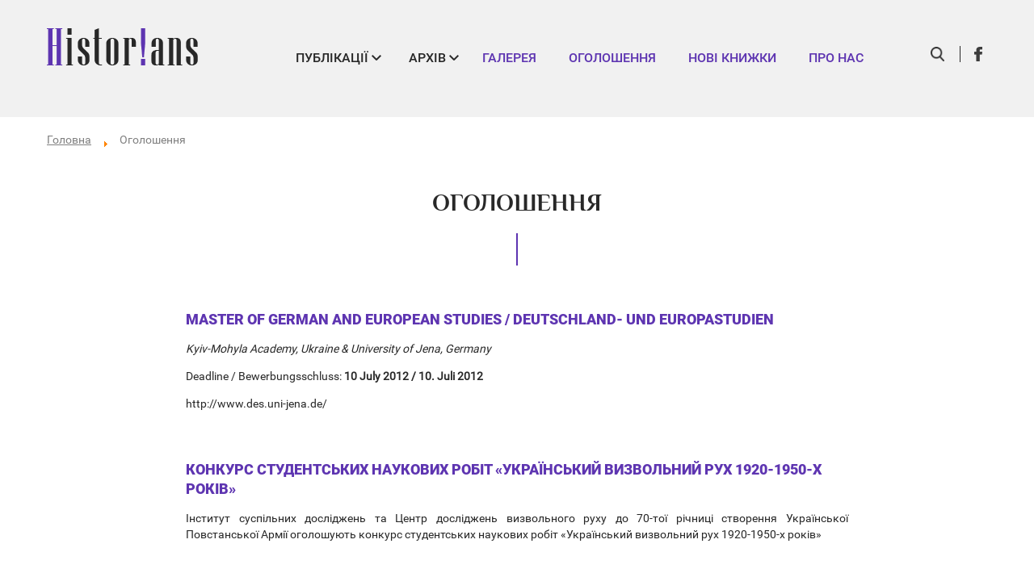

--- FILE ---
content_type: text/html; charset=utf-8
request_url: https://www.historians.in.ua/index.php/en/ogoloshennya?adsafe_ip=72.66.19.37/2722-konferentsiya-ukrajinska-mova-u-sviti-vidstup-chi-postup-lviv-2020/2707-postgraduate-summer-course-on-industrial-heritage-as-a-source-of-social-empowerment-and-economic-revitalization-at-central-european-university-ceu-in-budapest-hungary-6-july-15-july-2020/2717-programa-mizhnarodnoji-konferentsiji-molodikh-doslidnikiv-doslidzhuyuchi-minule-lyudina-v-umovakh-modernu-kijiv-naukma-31-sichnya-1-lyutogo/2834-mizhnarodna-naukova-konferentsiya-molodikh-doslidnikiv-doslidzhuyuchi-minule-radyanske-povsyakdennya-doslidnitski-pidkhodi-dzherela-temi-kijiv-naukma-19-20-bereznya-2021-r/2833-call-for-papers-workshop-the-kyiv-church-metropolia-searching-for-its-identity-in-the-16th-18th-centuries-5-6-november-2021&start=708/272-displaced-persons-in-post-war-germany-a-cold-war-issue-paris-goethe-institute-23-25-may-2013-conference/272-displaced-persons-in-post-war-germany-a-cold-war-issue-paris-goethe-institute-23-25-may-2013-conference/318-master-of-german-and-european-studies-deutschland-und-europastudien/318-master-of-german-and-european-studies-deutschland-und-europastudien
body_size: 8967
content:


<!DOCTYPE html>
<html xmlns="http://www.w3.org/1999/xhtml" xml:lang="en-gb" lang="en-gb">
<head>
    <base href="https://www.historians.in.ua/index.php/en/ogoloshennya" />
	<meta http-equiv="content-type" content="text/html; charset=utf-8" />
	<meta name="keywords" content="історія, пам’ять, українська культура, гуманітарні дослідження, архів, Східна Європа, українсько-російські стосунки, українсько-польські стосунки, молоді історики, наукові дискусії, Україна Модерна" />
	<meta name="robots" content="noindex, follow" />
	<meta name="description" content="Інтернет-мережа гуманітаріїв в Україні і світі. Простір комунікації між регіональними осередками в Україні, між фахівцями з різних країн, між різними поколіннями інтелектуалів та між різними дисциплінами." />
	<meta name="generator" content="apelsun.ua" />
	<title>Оголошення</title>
	<link href="/index.php/en/ogoloshennya?type=rss&amp;format=feed" rel="alternate" type="application/rss+xml" title="RSS 2.0" />
	<link href="/index.php/en/ogoloshennya?type=atom&amp;format=feed" rel="alternate" type="application/atom+xml" title="Atom 1.0" />
	<link href="/templates/historians/favicon.ico" rel="shortcut icon" type="image/vnd.microsoft.icon" />
	<link href="https://www.historians.in.ua/components/com_jsn/assets/css/style.min.css" rel="stylesheet" type="text/css" />
	<link href="/cache/widgetkit/widgetkit-45f29030.css" rel="stylesheet" type="text/css" />
	<link href="https://www.historians.in.ua/components/com_jsn/assets/css/style.min.css?v=2.2.3" rel="stylesheet" type="text/css" />
	<script src="/media/jui/js/jquery.min.js?e6400f96c5186cde052c4c95478f58cc" type="text/javascript"></script>
	<script src="/media/jui/js/jquery-noconflict.js?e6400f96c5186cde052c4c95478f58cc" type="text/javascript"></script>
	<script src="/media/jui/js/jquery-migrate.min.js?e6400f96c5186cde052c4c95478f58cc" type="text/javascript"></script>
	<script src="/media/system/js/caption.js?e6400f96c5186cde052c4c95478f58cc" type="text/javascript"></script>
	<script src="/media/jui/js/bootstrap.min.js?e6400f96c5186cde052c4c95478f58cc" type="text/javascript"></script>
	<script src="/cache/widgetkit/widgetkit-8e57e32c.js" type="text/javascript"></script>
	<!--[if lt IE 9]><script src="/media/system/js/html5fallback.js?e6400f96c5186cde052c4c95478f58cc" type="text/javascript"></script><![endif]-->
	<script type="text/javascript">
jQuery(window).on('load',  function() {
				new JCaption('img.caption');
			});jQuery(function($){ initTooltips(); $("body").on("subform-row-add", initTooltips); function initTooltips (event, container) { container = container || document;$(container).find(".hasTooltip").tooltip({"html": true,"container": "body"});} });
	</script>

    <link href="/templates/historians/css/main.css" rel="stylesheet" type="text/css" />
    <script src="/templates/historians/js/minified.js" type="text/javascript"></script>
    <meta name="viewport" content="width=device-width, initial-scale=1.0">
    <meta name="theme-color" content="#5e35b1">
<meta name="yandex-verification" content="a8da042cc862c706" />
</head>

<body class=" option-com_content view-category layout-blog itemid-196 lang-en-gb">
    <div class="top_menu">
        <div class="supwrap">
            <div class="hidden_menu">
                <div class="one"></div>
                <div class="two"></div>
                <div class="three"></div>
            </div>
              <div class="logo">
               <a href="/"> <img class="siteLogo" src="https://www.historians.in.ua/images/logoHist.png" alt="Logo" /> </a>
            </div>
            <div class="menu">
                		<div class="moduletable">

		
			<ul class="nav menu mod-list">
<li class="item-149 deeper parent"><span class="nav-header ">Публікації</span>
<ul class="nav-child unstyled small"><li class="item-156"><a href="/index.php/en/avtorska-kolonka" >Авторська колонка</a></li><li class="item-157"><a href="/index.php/en/intervyu" >Інтерв'ю</a></li><li class="item-158"><a href="/index.php/en/institutsiji-istorichnoji-nauki-v-ukrajini" >Інституції історичної науки</a></li><li class="item-159"><a href="/index.php/en/dyskusiya" >Дискусія</a></li><li class="item-161"><a href="/index.php/en/doslidzhennya" >Дослідження</a></li><li class="item-160"><a href="/index.php/en/istoriya-i-pamyat-vazhki-pitannya" >Історія і пам'ять. Важкі питання</a></li><li class="item-162"><a href="/index.php/en/ukrayinska-mova" >Українська мова</a></li><li class="item-163"><a href="/index.php/en/post-mazepa" >Post Mazepa</a></li><li class="item-164"><a href="/index.php/en/zabuti-zertvy-viyny" >Забуті жертви війни</a></li><li class="item-165"><a href="/index.php/en/video" >Відео</a></li><li class="item-155"><a href="/index.php/en/ostanni-publikatsiyi" >Останні публікації</a></li></ul></li><li class="item-150 deeper parent"><span class="nav-header ">Архів</span>
<ul class="nav-child unstyled small"><li class="item-166"><a href="/index.php/en/ukrajina-moderna-2007-2010" >Україна Модерна. 2007 — 2010</a></li><li class="item-167"><a href="/index.php/en/ukrayina-v-mynulomu" >Україна в минулому</a></li><li class="item-168"><a href="/index.php/en/uashch" >УАЩ</a></li><li class="item-169"><a href="/index.php/en/monografii" >Монографії</a></li><li class="item-170"><a href="/index.php/en/statti" >Статті</a></li></ul></li><li class="item-151"><a href="/index.php/en/galereya" >Галерея</a></li><li class="item-152 current active"><a href="/index.php/en/ogoloshennya" >Оголошення</a></li><li class="item-153"><a href="/index.php/en/novi-knizhki" >Нові книжки</a></li><li class="item-154"><a href="/index.php/en/pro-nas" >Про нас</a></li></ul>

		</div>

	
            </div>

                            <div class="top_search_button"> </div>
            
                            <div class="top_link">
                    		<div class="moduletable">

		
			
            <a class="fb" href="https://www.facebook.com/groups/326845994002408/" target="_blank" title="FB"> </a>
    
    

		</div>

	
                </div>
            
                            <div class="top_search">
                    		<div class="moduletable">

		
			<div class="search">
	<form action="/index.php/en/ogoloshennya" method="post" class="form-inline" role="search">
		<label for="mod-search-searchword114" class="element-invisible">Search ...</label> <input name="searchword" id="mod-search-searchword114" maxlength="200"  class="inputbox search-query input-medium" type="search" placeholder="Введіть слова для пошуку" /> <button class="button btn btn-primary" onclick="this.form.searchword.focus();">Search</button>		<input type="hidden" name="task" value="search" />
		<input type="hidden" name="option" value="com_search" />
		<input type="hidden" name="Itemid" value="171" />
	</form>
</div>

		</div>

	
                </div>
            
        </div>
    </div>

    


    <div class="mainarea">


                            <div class="supwrap">
                    <div class="bread">
                        <div aria-label="breadcrumbs" role="navigation">
	<ul itemscope itemtype="https://schema.org/BreadcrumbList" class="breadcrumb">
					<li class="active">
				<span class="divider icon-location"></span>
			</li>
		
						<li itemprop="itemListElement" itemscope itemtype="https://schema.org/ListItem">
											<a itemprop="item" href="/index.php/en/" class="pathway"><span itemprop="name">Головна</span></a>
					
											<span class="divider">
							<img src="/media/system/images/arrow.png" alt="" />						</span>
										<meta itemprop="position" content="1">
				</li>
							<li itemprop="itemListElement" itemscope itemtype="https://schema.org/ListItem" class="active">
					<span itemprop="name">
						Оголошення					</span>
					<meta itemprop="position" content="2">
				</li>
				</ul>
</div>

                    </div>
            </div>
                        
        
        
        <div class="supwrap">

            <div class="contentarea">
                    <div id="system-message-container">
	</div>

                    
<div class="blog">
	
			<h2> 							<span class="subheading-category">Оголошення</span>
					</h2>
	
	
	

	
	
				<div class="items-leading clearfix">
										<div class ='notice'>
					
	
	<div class="page-header">
					<h2 itemprop="name">
									<a href="/index.php/en/ogoloshennya/318-master-of-german-and-european-studies-deutschland-und-europastudien" itemprop="url">
						Master of German and European Studies / Deutschland- und Europastudien					</a>
							</h2>
				
		
				
			</div>

	
	

								
	<div class ="about">
				<a href="/index.php/en/ogoloshennya?type=rss/2619-istoria-stepovoi-ukrajini-xvii-khkhi-stolittya/2619-istoria-stepovoi-ukrajini-xvii-khkhi-stolittya/2656-pidtrimka-proektu-historians-in-ua&start=708/211-women-and-men-in-the-context-of-historical-changes-fifth-international-conference/220-rehion-natsiia-ta-inshe-interdystsyplinarne-ta-mizhkulturne-pereosmyslennia-ukrainy/269-pamiat-pro-velyku-vitchyznianu-viinu-z-lokalnoi-perspektyvy-1944-1965-pres-reliz/220-rehion-natsiia-ta-inshe-interdystsyplinarne-ta-mizhkulturne-pereosmyslennia-ukrainy/269-pamiat-pro-velyku-vitchyznianu-viinu-z-lokalnoi-perspektyvy-1944-1965-pres-reliz/282-regions-of-memory-a-comparative-perspective-on-eastern-europe-international-conference/296-junior-scholar-travel-stipends-for-world-war-ii-nazi-crimes-and-the-holocaust-in-the-ussr-conference/283-gzhegozh-rossolinskyi-libe-per-anders-rudling-zaiava-pro-instrumentalizatsiiu-naukovykh-publikatsii-v-ukraini/318-master-of-german-and-european-studies-deutschland-und-europastudien">
		<p style="text-align: justify;"><em>Kyiv-Mohyla Academy, Ukraine &amp; University of Jena, Germany</em></p>
<p style="text-align: justify;">Deadline / Bewerbungsschluss: <strong>10 July 2012 / 10. Juli 2012</strong></p>
<p style="text-align: justify;"><a href="http://www.des.uni-jena.de/">http://www.des.uni-jena.de/</a></p>
		</a>
	</div>


		
<!--	--><!--		--><!--	--><!---->
<!---->
<!--	--><!--		--><!--	-->
	
	
				</div>
				
														<div class ='notice'>
					
	
	<div class="page-header">
					<h2 itemprop="name">
									<a href="/index.php/en/ogoloshennya/317-konkurs-studentskykh-naukovykh-robit-ukrainskyi-vyzvolnyi-rukh-1920-1950-kh-rokiv" itemprop="url">
						Конкурс студентських наукових робіт «Український визвольний рух 1920-1950-х років»					</a>
							</h2>
				
		
				
			</div>

	
	

								
	<div class ="about">
				<a href="/index.php/en/ogoloshennya?type=rss/2619-istoria-stepovoi-ukrajini-xvii-khkhi-stolittya/2619-istoria-stepovoi-ukrajini-xvii-khkhi-stolittya/2656-pidtrimka-proektu-historians-in-ua&start=708/211-women-and-men-in-the-context-of-historical-changes-fifth-international-conference/220-rehion-natsiia-ta-inshe-interdystsyplinarne-ta-mizhkulturne-pereosmyslennia-ukrainy/269-pamiat-pro-velyku-vitchyznianu-viinu-z-lokalnoi-perspektyvy-1944-1965-pres-reliz/220-rehion-natsiia-ta-inshe-interdystsyplinarne-ta-mizhkulturne-pereosmyslennia-ukrainy/269-pamiat-pro-velyku-vitchyznianu-viinu-z-lokalnoi-perspektyvy-1944-1965-pres-reliz/282-regions-of-memory-a-comparative-perspective-on-eastern-europe-international-conference/296-junior-scholar-travel-stipends-for-world-war-ii-nazi-crimes-and-the-holocaust-in-the-ussr-conference/283-gzhegozh-rossolinskyi-libe-per-anders-rudling-zaiava-pro-instrumentalizatsiiu-naukovykh-publikatsii-v-ukraini/317-konkurs-studentskykh-naukovykh-robit-ukrainskyi-vyzvolnyi-rukh-1920-1950-kh-rokiv">
		<p style="text-align: justify;">Інститут суспільних досліджень та Центр досліджень визвольного руху до 70-тої річниці створення Української Повстанської Армії оголошують конкурс студентських наукових робіт «Український визвольний рух 1920-1950-х років»</p>
		</a>
	</div>


		
<!--	--><!--		--><!--	--><!---->
<!---->
<!--	--><!--		--><!--	-->
	
	
				</div>
				
														<div class ='notice'>
					
	
	<div class="page-header">
					<h2 itemprop="name">
									<a href="/index.php/en/ogoloshennya/306-natsionalna-pamyat-sotsiokulturnyy-ta-dukhovnyy-vymiry-25102012-r-konferentsiia" itemprop="url">
						«НАЦІОНАЛЬНА ПАМ’ЯТЬ: СОЦІОКУЛЬТУРНИЙ ТА ДУХОВНИЙ ВИМІРИ» 25.10.2012 р. (конференція)					</a>
							</h2>
				
		
				
			</div>

	
	

								
	<div class ="about">
				<a href="/index.php/en/ogoloshennya?type=rss/2619-istoria-stepovoi-ukrajini-xvii-khkhi-stolittya/2619-istoria-stepovoi-ukrajini-xvii-khkhi-stolittya/2656-pidtrimka-proektu-historians-in-ua&start=708/211-women-and-men-in-the-context-of-historical-changes-fifth-international-conference/220-rehion-natsiia-ta-inshe-interdystsyplinarne-ta-mizhkulturne-pereosmyslennia-ukrainy/269-pamiat-pro-velyku-vitchyznianu-viinu-z-lokalnoi-perspektyvy-1944-1965-pres-reliz/220-rehion-natsiia-ta-inshe-interdystsyplinarne-ta-mizhkulturne-pereosmyslennia-ukrainy/269-pamiat-pro-velyku-vitchyznianu-viinu-z-lokalnoi-perspektyvy-1944-1965-pres-reliz/282-regions-of-memory-a-comparative-perspective-on-eastern-europe-international-conference/296-junior-scholar-travel-stipends-for-world-war-ii-nazi-crimes-and-the-holocaust-in-the-ussr-conference/283-gzhegozh-rossolinskyi-libe-per-anders-rudling-zaiava-pro-instrumentalizatsiiu-naukovykh-publikatsii-v-ukraini/306-natsionalna-pamyat-sotsiokulturnyy-ta-dukhovnyy-vymiry-25102012-r-konferentsiia">
		<p style="text-align: center;"><strong>м. Київ&nbsp;&nbsp;&nbsp;&nbsp;&nbsp;&nbsp;&nbsp;&nbsp;&nbsp;&nbsp;&nbsp;&nbsp;&nbsp;&nbsp;&nbsp;&nbsp;&nbsp;&nbsp;&nbsp;&nbsp;&nbsp;&nbsp;&nbsp;&nbsp;&nbsp;&nbsp;&nbsp;&nbsp;&nbsp;&nbsp;&nbsp;&nbsp;&nbsp;&nbsp;&nbsp;&nbsp;&nbsp;&nbsp;&nbsp;&nbsp;&nbsp;&nbsp;&nbsp;&nbsp;&nbsp;&nbsp;&nbsp;&nbsp;&nbsp;&nbsp;&nbsp;&nbsp;&nbsp;&nbsp;&nbsp;&nbsp;&nbsp;&nbsp;&nbsp;&nbsp;&nbsp;&nbsp;&nbsp;&nbsp;&nbsp;&nbsp;&nbsp; &nbsp;&nbsp;&nbsp;&nbsp; 25 жовтня 2012 р.</strong></p>
<p style="text-align: center;">УКРАЇНСЬКИЙ ІНСТИТУТ НАЦІОНАЛЬНОЇ ПАМ’ЯТІ</p>
<p style="text-align: center;">Інформаційний лист</p>
<p style="text-align: center;">Шановні колеги!<br />Запрошуємо до участі у науковій конференції</p>
<p style="text-align: center;"><strong>«НАЦІОНАЛЬНА ПАМ’ЯТЬ: </strong><br /><strong>СОЦІОКУЛЬТУРНИЙ ТА ДУХОВНИЙ ВИМІРИ»</strong></p>
		</a>
	</div>


		
<!--	--><!--		--><!--	--><!---->
<!---->
<!--	--><!--		--><!--	-->
	
	
				</div>
				
														<div class ='notice'>
					
	
	<div class="page-header">
					<h2 itemprop="name">
									<a href="/index.php/en/ogoloshennya/305-natsionalna-istoriia-u-hlobalizovanomu-sviti-vyklyky-pered-ukrainoiu-konferentsiia" itemprop="url">
						«Національна історія у глобалізованому світі: виклики перед Україною» (конференція)					</a>
							</h2>
				
		
				
			</div>

	
	

								
	<div class ="about">
				<a href="/index.php/en/ogoloshennya?type=rss/2619-istoria-stepovoi-ukrajini-xvii-khkhi-stolittya/2619-istoria-stepovoi-ukrajini-xvii-khkhi-stolittya/2656-pidtrimka-proektu-historians-in-ua&start=708/211-women-and-men-in-the-context-of-historical-changes-fifth-international-conference/220-rehion-natsiia-ta-inshe-interdystsyplinarne-ta-mizhkulturne-pereosmyslennia-ukrainy/269-pamiat-pro-velyku-vitchyznianu-viinu-z-lokalnoi-perspektyvy-1944-1965-pres-reliz/220-rehion-natsiia-ta-inshe-interdystsyplinarne-ta-mizhkulturne-pereosmyslennia-ukrainy/269-pamiat-pro-velyku-vitchyznianu-viinu-z-lokalnoi-perspektyvy-1944-1965-pres-reliz/282-regions-of-memory-a-comparative-perspective-on-eastern-europe-international-conference/296-junior-scholar-travel-stipends-for-world-war-ii-nazi-crimes-and-the-holocaust-in-the-ussr-conference/283-gzhegozh-rossolinskyi-libe-per-anders-rudling-zaiava-pro-instrumentalizatsiiu-naukovykh-publikatsii-v-ukraini/305-natsionalna-istoriia-u-hlobalizovanomu-sviti-vyklyky-pered-ukrainoiu-konferentsiia">
		 
Всеукраїнська Молодіжна Громадська Організація«Українська Народна Молодь»
За підтримки Державної служби молоді та спорту України
Інформаційного сприяння ресурсу www.historians.in.ua
Проводить Міжнародну молодіжну науково-практичну конференцію «Національна історія у глобалізованому світі: виклики перед Україною»		</a>
	</div>


		
<!--	--><!--		--><!--	--><!---->
<!---->
<!--	--><!--		--><!--	-->
	
	
				</div>
				
														<div class ='notice'>
					
	
	<div class="page-header">
					<h2 itemprop="name">
									<a href="/index.php/en/ogoloshennya/301-natsionalna-pamyat-v-ukrayini-vyklyky-khkhi-stolittya" itemprop="url">
						НАЦІОНАЛЬНА ПАМ'ЯТЬ В УКРАЇНІ: ВИКЛИКИ ХХІ СТОЛІТТЯ					</a>
							</h2>
				
		
				
			</div>

	
	

								
	<div class ="about">
				<a href="/index.php/en/ogoloshennya?type=rss/2619-istoria-stepovoi-ukrajini-xvii-khkhi-stolittya/2619-istoria-stepovoi-ukrajini-xvii-khkhi-stolittya/2656-pidtrimka-proektu-historians-in-ua&start=708/211-women-and-men-in-the-context-of-historical-changes-fifth-international-conference/220-rehion-natsiia-ta-inshe-interdystsyplinarne-ta-mizhkulturne-pereosmyslennia-ukrainy/269-pamiat-pro-velyku-vitchyznianu-viinu-z-lokalnoi-perspektyvy-1944-1965-pres-reliz/220-rehion-natsiia-ta-inshe-interdystsyplinarne-ta-mizhkulturne-pereosmyslennia-ukrainy/269-pamiat-pro-velyku-vitchyznianu-viinu-z-lokalnoi-perspektyvy-1944-1965-pres-reliz/282-regions-of-memory-a-comparative-perspective-on-eastern-europe-international-conference/296-junior-scholar-travel-stipends-for-world-war-ii-nazi-crimes-and-the-holocaust-in-the-ussr-conference/283-gzhegozh-rossolinskyi-libe-per-anders-rudling-zaiava-pro-instrumentalizatsiiu-naukovykh-publikatsii-v-ukraini/301-natsionalna-pamyat-v-ukrayini-vyklyky-khkhi-stolittya">
		<p style="text-align: center;">УКРАЇНСЬКИЙ ІНСТИТУТ НАЦІОНАЛЬНОЇ ПАМ'ЯТІ</p>
<p style="text-align: center;">ІНФОРМАЦІЙНИЙ ЛИСТ</p>
<p style="text-align: center;">ШАНОВНІ КОЛЕГИ!<br />Запрошуємо до участі в роботі Всеукраїнського "круглого столу"</p>
<p style="text-align: center;">"<strong>НАЦІОНАЛЬНА ПАМ'ЯТЬ В УКРАЇНІ: ВИКЛИКИ ХХІ СТОЛІТТЯ</strong>",</p>
<p style="text-align: justify;">який відбудеться 14 листопада 2012 р. у м. Києві</p>
		</a>
	</div>


		
<!--	--><!--		--><!--	--><!---->
<!---->
<!--	--><!--		--><!--	-->
	
	
				</div>
				
														<div class ='notice'>
					
	
	<div class="page-header">
					<h2 itemprop="name">
									<a href="/index.php/en/ogoloshennya/297-prohrama-liudmer-z-vyvchennia-istorii-ta-kultury-ievreiv-halychyny-ta-bukovyny" itemprop="url">
						Програма Людмер з вивчення історії та культури євреїв Галичини та Буковини					</a>
							</h2>
				
		
				
			</div>

	
	

								
	<div class ="about">
				<a href="/index.php/en/ogoloshennya?type=rss/2619-istoria-stepovoi-ukrajini-xvii-khkhi-stolittya/2619-istoria-stepovoi-ukrajini-xvii-khkhi-stolittya/2656-pidtrimka-proektu-historians-in-ua&start=708/211-women-and-men-in-the-context-of-historical-changes-fifth-international-conference/220-rehion-natsiia-ta-inshe-interdystsyplinarne-ta-mizhkulturne-pereosmyslennia-ukrainy/269-pamiat-pro-velyku-vitchyznianu-viinu-z-lokalnoi-perspektyvy-1944-1965-pres-reliz/220-rehion-natsiia-ta-inshe-interdystsyplinarne-ta-mizhkulturne-pereosmyslennia-ukrainy/269-pamiat-pro-velyku-vitchyznianu-viinu-z-lokalnoi-perspektyvy-1944-1965-pres-reliz/282-regions-of-memory-a-comparative-perspective-on-eastern-europe-international-conference/296-junior-scholar-travel-stipends-for-world-war-ii-nazi-crimes-and-the-holocaust-in-the-ussr-conference/283-gzhegozh-rossolinskyi-libe-per-anders-rudling-zaiava-pro-instrumentalizatsiiu-naukovykh-publikatsii-v-ukraini/297-prohrama-liudmer-z-vyvchennia-istorii-ta-kultury-ievreiv-halychyny-ta-bukovyny">
		<p style="text-align: center;">Конкурс для аспірантів&nbsp; та кандидатів наук</p>
<p style="text-align: center;">Програма Людмер з вивчення історії та культури євреїв Галичини та Буковини</p>
<p style="text-align: justify;">Асоціація "Єврейська Галичина та Буковина" (Єрусалим) у співпраці з&nbsp;&nbsp;&nbsp; Програмою дослідження сучасної історії України імені Петра Яцика</p>
<p style="text-align: justify;">Асоціація&nbsp; "Єврейська Галичина та Буковина" (Єрусалим) у співпраці з Програмою дослідження сучасної історії України імені Петра Яцика та з Інститутом історії та сіонізму імені Теодора Герцля (Університет Хайфи)</p>
<p style="text-align: justify;">оголошує відкриття в 2012-2013 навчальному році другого набору на&nbsp; ґрантову програму для дослідження єврейства Галичини та Буковини – «Програма Людмер».</p>
		</a>
	</div>


		
<!--	--><!--		--><!--	--><!---->
<!---->
<!--	--><!--		--><!--	-->
	
	
				</div>
				
														<div class ='notice'>
					
	
	<div class="page-header">
					<h2 itemprop="name">
									<a href="/index.php/en/ogoloshennya/296-junior-scholar-travel-stipends-for-world-war-ii-nazi-crimes-and-the-holocaust-in-the-ussr-conference" itemprop="url">
						Junior Scholar Travel Stipends for World War II, Nazi Crimes, and the Holocaust in the USSR Conference					</a>
							</h2>
				
		
				
			</div>

	
	

								
	<div class ="about">
				<a href="/index.php/en/ogoloshennya?type=rss/2619-istoria-stepovoi-ukrajini-xvii-khkhi-stolittya/2619-istoria-stepovoi-ukrajini-xvii-khkhi-stolittya/2656-pidtrimka-proektu-historians-in-ua&start=708/211-women-and-men-in-the-context-of-historical-changes-fifth-international-conference/220-rehion-natsiia-ta-inshe-interdystsyplinarne-ta-mizhkulturne-pereosmyslennia-ukrainy/269-pamiat-pro-velyku-vitchyznianu-viinu-z-lokalnoi-perspektyvy-1944-1965-pres-reliz/220-rehion-natsiia-ta-inshe-interdystsyplinarne-ta-mizhkulturne-pereosmyslennia-ukrainy/269-pamiat-pro-velyku-vitchyznianu-viinu-z-lokalnoi-perspektyvy-1944-1965-pres-reliz/282-regions-of-memory-a-comparative-perspective-on-eastern-europe-international-conference/296-junior-scholar-travel-stipends-for-world-war-ii-nazi-crimes-and-the-holocaust-in-the-ussr-conference/283-gzhegozh-rossolinskyi-libe-per-anders-rudling-zaiava-pro-instrumentalizatsiiu-naukovykh-publikatsii-v-ukraini/296-junior-scholar-travel-stipends-for-world-war-ii-nazi-crimes-and-the-holocaust-in-the-ussr-conference">
		<p style="text-align: center;">Call for Applications:</p>
<p style="text-align: center;"><strong> Junior Scholar Travel Stipends for World War II, Nazi Crimes, and the Holocaust in the USSR Conference</strong></p>
<p style="text-align: center;">December 7-9, 2012</p>
<p style="text-align: center;">Moscow, Russia</p>
		</a>
	</div>


		
<!--	--><!--		--><!--	--><!---->
<!---->
<!--	--><!--		--><!--	-->
	
	
				</div>
				
														<div class ='notice'>
					
	
	<div class="page-header">
					<h2 itemprop="name">
									<a href="/index.php/en/ogoloshennya/290-xiii-mezhdunarodnaia-konferentsyia-assotsyatsyy-qystoryia-y-kompiuterq-21-23092012" itemprop="url">
						XIII международная конференция Ассоциации &quot;История и компьютер&quot;, 21-23.09.2012					</a>
							</h2>
				
		
				
			</div>

	
	

								
	<div class ="about">
				<a href="/index.php/en/ogoloshennya?type=rss/2619-istoria-stepovoi-ukrajini-xvii-khkhi-stolittya/2619-istoria-stepovoi-ukrajini-xvii-khkhi-stolittya/2656-pidtrimka-proektu-historians-in-ua&start=708/211-women-and-men-in-the-context-of-historical-changes-fifth-international-conference/220-rehion-natsiia-ta-inshe-interdystsyplinarne-ta-mizhkulturne-pereosmyslennia-ukrainy/269-pamiat-pro-velyku-vitchyznianu-viinu-z-lokalnoi-perspektyvy-1944-1965-pres-reliz/220-rehion-natsiia-ta-inshe-interdystsyplinarne-ta-mizhkulturne-pereosmyslennia-ukrainy/269-pamiat-pro-velyku-vitchyznianu-viinu-z-lokalnoi-perspektyvy-1944-1965-pres-reliz/282-regions-of-memory-a-comparative-perspective-on-eastern-europe-international-conference/296-junior-scholar-travel-stipends-for-world-war-ii-nazi-crimes-and-the-holocaust-in-the-ussr-conference/283-gzhegozh-rossolinskyi-libe-per-anders-rudling-zaiava-pro-instrumentalizatsiiu-naukovykh-publikatsii-v-ukraini/290-xiii-mezhdunarodnaia-konferentsyia-assotsyatsyy-qystoryia-y-kompiuterq-21-23092012">
		
ИНФОРМАЦИОННОЕ ПИСЬМО №1
Очередная, XIII международная конференция Ассоциации "История и компьютер" состоится 21-23 сентября 2012 г. в Подмосковье. Конференция проводится в год 20-летия деятельности АИК, одной из старейших профессиональных научных ассоциаций  на постсоветском пространстве.
В работе конференции примут участие ученые из России и целого ряда стран дальнего и ближнего зарубежья.
Оргкомитет направил заявку в РФФИ на поддержку  конференции. Мы рассчитываем на то, что при положительном решении средств гранта будет достаточно для оплаты проживания  в доме отдыха участников-немосквичей.		</a>
	</div>


		
<!--	--><!--		--><!--	--><!---->
<!---->
<!--	--><!--		--><!--	-->
	
	
				</div>
				
														<div class ='notice'>
					
	
	<div class="page-header">
					<h2 itemprop="name">
									<a href="/index.php/en/ogoloshennya/283-gzhegozh-rossolinskyi-libe-per-anders-rudling-zaiava-pro-instrumentalizatsiiu-naukovykh-publikatsii-v-ukraini" itemprop="url">
						Ґжеґож Россолінський-Лібе, Пер Андерс Рудлінґ. Заява про інструменталізацію наукових публікацій в Україні					</a>
							</h2>
				
		
				
			</div>

	
	

								
	<div class ="about">
				<a href="/index.php/en/ogoloshennya?type=rss/2619-istoria-stepovoi-ukrajini-xvii-khkhi-stolittya/2619-istoria-stepovoi-ukrajini-xvii-khkhi-stolittya/2656-pidtrimka-proektu-historians-in-ua&start=708/211-women-and-men-in-the-context-of-historical-changes-fifth-international-conference/220-rehion-natsiia-ta-inshe-interdystsyplinarne-ta-mizhkulturne-pereosmyslennia-ukrainy/269-pamiat-pro-velyku-vitchyznianu-viinu-z-lokalnoi-perspektyvy-1944-1965-pres-reliz/220-rehion-natsiia-ta-inshe-interdystsyplinarne-ta-mizhkulturne-pereosmyslennia-ukrainy/269-pamiat-pro-velyku-vitchyznianu-viinu-z-lokalnoi-perspektyvy-1944-1965-pres-reliz/282-regions-of-memory-a-comparative-perspective-on-eastern-europe-international-conference/296-junior-scholar-travel-stipends-for-world-war-ii-nazi-crimes-and-the-holocaust-in-the-ussr-conference/283-gzhegozh-rossolinskyi-libe-per-anders-rudling-zaiava-pro-instrumentalizatsiiu-naukovykh-publikatsii-v-ukraini/283-gzhegozh-rossolinskyi-libe-per-anders-rudling-zaiava-pro-instrumentalizatsiiu-naukovykh-publikatsii-v-ukraini">
		<p style="text-align: justify;">Депутат Верховної Ради України від Партії регіонів Вадим Колесниченко щойно видав збірку «ОУН и УПА: исследования о создании «исторических» мифов» (<a rel="nofollow" href="http://r-u.org.ua/kniga/kniga.pdf">http://r-u.org.ua/kniga/kniga.pdf</a>), де вміщено переклад на російську мову статей&nbsp; Ґжеґожа Россолінського-Лібе, Пера Андерса Рудлінґа та Тимоті Снайдера.</p>
		</a>
	</div>


		
<!--	--><!--		--><!--	--><!---->
<!---->
<!--	--><!--		--><!--	-->
	
	
				</div>
				
														<div class ='notice'>
					
	
	<div class="page-header">
					<h2 itemprop="name">
									<a href="/index.php/en/ogoloshennya/282-regions-of-memory-a-comparative-perspective-on-eastern-europe-international-conference" itemprop="url">
						Regions of Memory. A Comparative Perspective on Eastern Europe.  International Conference					</a>
							</h2>
				
		
				
			</div>

	
	

								
	<div class ="about">
				<a href="/index.php/en/ogoloshennya?type=rss/2619-istoria-stepovoi-ukrajini-xvii-khkhi-stolittya/2619-istoria-stepovoi-ukrajini-xvii-khkhi-stolittya/2656-pidtrimka-proektu-historians-in-ua&start=708/211-women-and-men-in-the-context-of-historical-changes-fifth-international-conference/220-rehion-natsiia-ta-inshe-interdystsyplinarne-ta-mizhkulturne-pereosmyslennia-ukrainy/269-pamiat-pro-velyku-vitchyznianu-viinu-z-lokalnoi-perspektyvy-1944-1965-pres-reliz/220-rehion-natsiia-ta-inshe-interdystsyplinarne-ta-mizhkulturne-pereosmyslennia-ukrainy/269-pamiat-pro-velyku-vitchyznianu-viinu-z-lokalnoi-perspektyvy-1944-1965-pres-reliz/282-regions-of-memory-a-comparative-perspective-on-eastern-europe-international-conference/296-junior-scholar-travel-stipends-for-world-war-ii-nazi-crimes-and-the-holocaust-in-the-ussr-conference/283-gzhegozh-rossolinskyi-libe-per-anders-rudling-zaiava-pro-instrumentalizatsiiu-naukovykh-publikatsii-v-ukraini/282-regions-of-memory-a-comparative-perspective-on-eastern-europe-international-conference">
		Call for Papers
Regions of Memory.A Comparative Perspective on Eastern Europe
International Conference
Warsaw, 26-28 November 2012
 
Research on historical identities of Eastern Europe in the 20th century has developed from two main perspectives. One is the proliferation of historical studies, which brings to light the experiences and consequences of two world wars, political and economic dictatorships, genocide, border changes and population resettlements, as well as profound national, ethnic and religious divisions. The other, is the currently quickly developing research on present memories of those experiences. Many of the latter studies have been influenced by the theoretical and normative framework of West European scholarship and political sensitivity. During this conference, we propose to shift the perspective and to compare genealogies of memory in Eastern Europe with other regions in the world, beyond Western Europe. The aim is twofold: to determine to what extent established concepts in memory studies are suitable to properly describe the various regional and local specifics of social memory processes; and secondly, to fuel the debate on European memories by research perspectives from beyond Europe. In this respect, we propose to focus both on the commemoration and the forgetting of experiences of mass violence in the 20th century.		</a>
	</div>


		
<!--	--><!--		--><!--	--><!---->
<!---->
<!--	--><!--		--><!--	-->
	
	
				</div>
				
														<div class ='notice'>
					
	
	<div class="page-header">
					<h2 itemprop="name">
									<a href="/index.php/en/ogoloshennya/272-displaced-persons-in-post-war-germany-a-cold-war-issue-paris-goethe-institute-23-25-may-2013-conference" itemprop="url">
						Displaced Persons in Post-War Germany: A Cold War Issue. Paris, Goethe Institute, 23-25 May 2013 (Conference)					</a>
							</h2>
				
		
				
			</div>

	
	

								
	<div class ="about">
				<a href="/index.php/en/ogoloshennya?type=rss/2619-istoria-stepovoi-ukrajini-xvii-khkhi-stolittya/2619-istoria-stepovoi-ukrajini-xvii-khkhi-stolittya/2656-pidtrimka-proektu-historians-in-ua&start=708/211-women-and-men-in-the-context-of-historical-changes-fifth-international-conference/220-rehion-natsiia-ta-inshe-interdystsyplinarne-ta-mizhkulturne-pereosmyslennia-ukrainy/269-pamiat-pro-velyku-vitchyznianu-viinu-z-lokalnoi-perspektyvy-1944-1965-pres-reliz/220-rehion-natsiia-ta-inshe-interdystsyplinarne-ta-mizhkulturne-pereosmyslennia-ukrainy/269-pamiat-pro-velyku-vitchyznianu-viinu-z-lokalnoi-perspektyvy-1944-1965-pres-reliz/282-regions-of-memory-a-comparative-perspective-on-eastern-europe-international-conference/296-junior-scholar-travel-stipends-for-world-war-ii-nazi-crimes-and-the-holocaust-in-the-ussr-conference/283-gzhegozh-rossolinskyi-libe-per-anders-rudling-zaiava-pro-instrumentalizatsiiu-naukovykh-publikatsii-v-ukraini/272-displaced-persons-in-post-war-germany-a-cold-war-issue-paris-goethe-institute-23-25-may-2013-conference">
		<p style="text-align: justify;">Call for Papers</p>
<p style="text-align: justify;"><br /><strong>Displaced Persons in Post-War Germany: A Cold War Issue</strong><br /><strong>Paris, Goethe Institute, 23-25 May 2013</strong></p>
<p style="text-align: justify;"><span style="text-decoration: underline;">Partners</span>: <em>Unité Mixte de Recherche Identités, Relations internationales et civilisations de l'Europe</em> (UMR IRICE, Centre National de la Recherche-Paris I-Paris IV) and <em>Goethe Institute</em>, Paris; with the support of the <em>Centre interdisicplinaire d’études et de recherches sur l’Allemagne</em> (CIERA)</p>
		</a>
	</div>


		
<!--	--><!--		--><!--	--><!---->
<!---->
<!--	--><!--		--><!--	-->
	
	
				</div>
				
														<div class ='notice'>
					
	
	<div class="page-header">
					<h2 itemprop="name">
									<a href="/index.php/en/ogoloshennya/270-european-congress-2013-europe-crisis-and-renewal-april-5-8-2013-cambridge-uk" itemprop="url">
						European Congress 2013: 'Europe: Crisis and Renewal'  April 5 - 8, 2013, Cambridge, UK					</a>
							</h2>
				
		
				
			</div>

	
	

								
	<div class ="about">
				<a href="/index.php/en/ogoloshennya?type=rss/2619-istoria-stepovoi-ukrajini-xvii-khkhi-stolittya/2619-istoria-stepovoi-ukrajini-xvii-khkhi-stolittya/2656-pidtrimka-proektu-historians-in-ua&start=708/211-women-and-men-in-the-context-of-historical-changes-fifth-international-conference/220-rehion-natsiia-ta-inshe-interdystsyplinarne-ta-mizhkulturne-pereosmyslennia-ukrainy/269-pamiat-pro-velyku-vitchyznianu-viinu-z-lokalnoi-perspektyvy-1944-1965-pres-reliz/220-rehion-natsiia-ta-inshe-interdystsyplinarne-ta-mizhkulturne-pereosmyslennia-ukrainy/269-pamiat-pro-velyku-vitchyznianu-viinu-z-lokalnoi-perspektyvy-1944-1965-pres-reliz/282-regions-of-memory-a-comparative-perspective-on-eastern-europe-international-conference/296-junior-scholar-travel-stipends-for-world-war-ii-nazi-crimes-and-the-holocaust-in-the-ussr-conference/283-gzhegozh-rossolinskyi-libe-per-anders-rudling-zaiava-pro-instrumentalizatsiiu-naukovykh-publikatsii-v-ukraini/270-european-congress-2013-europe-crisis-and-renewal-april-5-8-2013-cambridge-uk">
		<p style="text-align: center;">Call for Papers: BASEES/ICCEES European Congress, Cambridge UK, 5-8 April<br />&nbsp;2013<br /><br />&nbsp;BRITISH ASSOCIATION FOR SLAVONIC AND EAST EUROPEAN STUDIES<br />&nbsp;INTERNATIONAL COUNCIL FOR CENTRAL AND EAST EUROPEAN STUDIES<br /><br />&nbsp;European Congress 2013: 'Europe: Crisis and Renewal'<br />&nbsp;April 5 - 8, 2013, Cambridge, UK</p>
<p style="text-align: justify;">&nbsp;The processes of political, economic, and cultural change in Europe&nbsp; have had a particularly strong impact upon the countries of Eastern&nbsp; Europe and their neighbours in the east. It is timely to reflect on and debate the ways in which Europe and the former Soviet Union has&nbsp; experienced and coped with crisis in all its forms, past and present.</p>
		</a>
	</div>


		
<!--	--><!--		--><!--	--><!---->
<!---->
<!--	--><!--		--><!--	-->
	
	
				</div>
				
									</div><!-- end items-leading -->
	
	
	
	
				<div class="pagination">
						<ul><li class="first"><a title="" href="/index.php/en/ogoloshennya?type=rss/2619-istoria-stepovoi-ukrajini-xvii-khkhi-stolittya/2619-istoria-stepovoi-ukrajini-xvii-khkhi-stolittya/2656-pidtrimka-proektu-historians-in-ua" class="hasTooltip pagenav"></a></li><li class="pagin"><a href="/index.php/en/ogoloshennya?type=rss/2619-istoria-stepovoi-ukrajini-xvii-khkhi-stolittya/2619-istoria-stepovoi-ukrajini-xvii-khkhi-stolittya/2656-pidtrimka-proektu-historians-in-ua&amp;start=660" class="pagenav">56</a></li><li class="pagin"><a href="/index.php/en/ogoloshennya?type=rss/2619-istoria-stepovoi-ukrajini-xvii-khkhi-stolittya/2619-istoria-stepovoi-ukrajini-xvii-khkhi-stolittya/2656-pidtrimka-proektu-historians-in-ua&amp;start=672" class="pagenav">57</a></li><li class="pagin"><a href="/index.php/en/ogoloshennya?type=rss/2619-istoria-stepovoi-ukrajini-xvii-khkhi-stolittya/2619-istoria-stepovoi-ukrajini-xvii-khkhi-stolittya/2656-pidtrimka-proektu-historians-in-ua&amp;start=684" class="pagenav">58</a></li><li class="pagin"><a href="/index.php/en/ogoloshennya?type=rss/2619-istoria-stepovoi-ukrajini-xvii-khkhi-stolittya/2619-istoria-stepovoi-ukrajini-xvii-khkhi-stolittya/2656-pidtrimka-proektu-historians-in-ua&amp;start=696" class="pagenav">59</a></li><li class="pagin"><span class="pagenav">60</span></li><li class="pagin"><a href="/index.php/en/ogoloshennya?type=rss/2619-istoria-stepovoi-ukrajini-xvii-khkhi-stolittya/2619-istoria-stepovoi-ukrajini-xvii-khkhi-stolittya/2656-pidtrimka-proektu-historians-in-ua&amp;start=720" class="pagenav">61</a></li><li class="pagin"><a href="/index.php/en/ogoloshennya?type=rss/2619-istoria-stepovoi-ukrajini-xvii-khkhi-stolittya/2619-istoria-stepovoi-ukrajini-xvii-khkhi-stolittya/2656-pidtrimka-proektu-historians-in-ua&amp;start=732" class="pagenav">62</a></li><li class="pagin"><a href="/index.php/en/ogoloshennya?type=rss/2619-istoria-stepovoi-ukrajini-xvii-khkhi-stolittya/2619-istoria-stepovoi-ukrajini-xvii-khkhi-stolittya/2656-pidtrimka-proektu-historians-in-ua&amp;start=744" class="pagenav">63</a></li><li class="pagin"><a href="/index.php/en/ogoloshennya?type=rss/2619-istoria-stepovoi-ukrajini-xvii-khkhi-stolittya/2619-istoria-stepovoi-ukrajini-xvii-khkhi-stolittya/2656-pidtrimka-proektu-historians-in-ua&amp;start=756" class="pagenav">64</a></li><li class="last"><a title="" href="/index.php/en/ogoloshennya?type=rss/2619-istoria-stepovoi-ukrajini-xvii-khkhi-stolittya/2619-istoria-stepovoi-ukrajini-xvii-khkhi-stolittya/2656-pidtrimka-proektu-historians-in-ua&amp;start=768" class="hasTooltip pagenav"></a></li></ul> </div>
	</div>

            </div>

            
            
            
            
        </div>

    </div>

    <div class="footer">
        <div class="supwrap">
            <div class="footer_top">

                    <div class="footer_left">
                        <div class="logo">
                            <a href="/"> <img class="siteLogo" src="https://www.historians.in.ua/images/logoHist.png" alt="Logo" /> </a>
                        </div>
                                                    <div class="top_link">
                                		<div class="moduletable">

		
			
            <a class="fb" href="https://www.facebook.com/groups/326845994002408/" target="_blank" title="FB"> </a>
    
    

		</div>

	
                            </div>
                                            </div>

                    <div class="menu">
                            		<div class="moduletable">

		
			<ul class="nav menu mod-list">
<li class="item-149 deeper parent"><span class="nav-header ">Публікації</span>
<ul class="nav-child unstyled small"><li class="item-156"><a href="/index.php/en/avtorska-kolonka" >Авторська колонка</a></li><li class="item-157"><a href="/index.php/en/intervyu" >Інтерв'ю</a></li><li class="item-158"><a href="/index.php/en/institutsiji-istorichnoji-nauki-v-ukrajini" >Інституції історичної науки</a></li><li class="item-159"><a href="/index.php/en/dyskusiya" >Дискусія</a></li><li class="item-161"><a href="/index.php/en/doslidzhennya" >Дослідження</a></li><li class="item-160"><a href="/index.php/en/istoriya-i-pamyat-vazhki-pitannya" >Історія і пам'ять. Важкі питання</a></li><li class="item-162"><a href="/index.php/en/ukrayinska-mova" >Українська мова</a></li><li class="item-163"><a href="/index.php/en/post-mazepa" >Post Mazepa</a></li><li class="item-164"><a href="/index.php/en/zabuti-zertvy-viyny" >Забуті жертви війни</a></li><li class="item-165"><a href="/index.php/en/video" >Відео</a></li><li class="item-155"><a href="/index.php/en/ostanni-publikatsiyi" >Останні публікації</a></li></ul></li><li class="item-150 deeper parent"><span class="nav-header ">Архів</span>
<ul class="nav-child unstyled small"><li class="item-166"><a href="/index.php/en/ukrajina-moderna-2007-2010" >Україна Модерна. 2007 — 2010</a></li><li class="item-167"><a href="/index.php/en/ukrayina-v-mynulomu" >Україна в минулому</a></li><li class="item-168"><a href="/index.php/en/uashch" >УАЩ</a></li><li class="item-169"><a href="/index.php/en/monografii" >Монографії</a></li><li class="item-170"><a href="/index.php/en/statti" >Статті</a></li></ul></li><li class="item-151"><a href="/index.php/en/galereya" >Галерея</a></li><li class="item-152 current active"><a href="/index.php/en/ogoloshennya" >Оголошення</a></li><li class="item-153"><a href="/index.php/en/novi-knizhki" >Нові книжки</a></li><li class="item-154"><a href="/index.php/en/pro-nas" >Про нас</a></li></ul>

		</div>

	
                    </div>

            </div>

            <div class="footer_bottom">

                <div class="footer_bottom_left">
                    © 2017 Historians.in.ua                </div>

                <div class="footer_bottom_right">
                    <a href="https://apelsun.ua" title="Создание сайта - студия Апельсин." class="apelsun" target="_blank">
                        Design&Development by Apelsun.ua                    </a>
                </div>

            </div>

        </div>
    </div>

</body>
</html>
